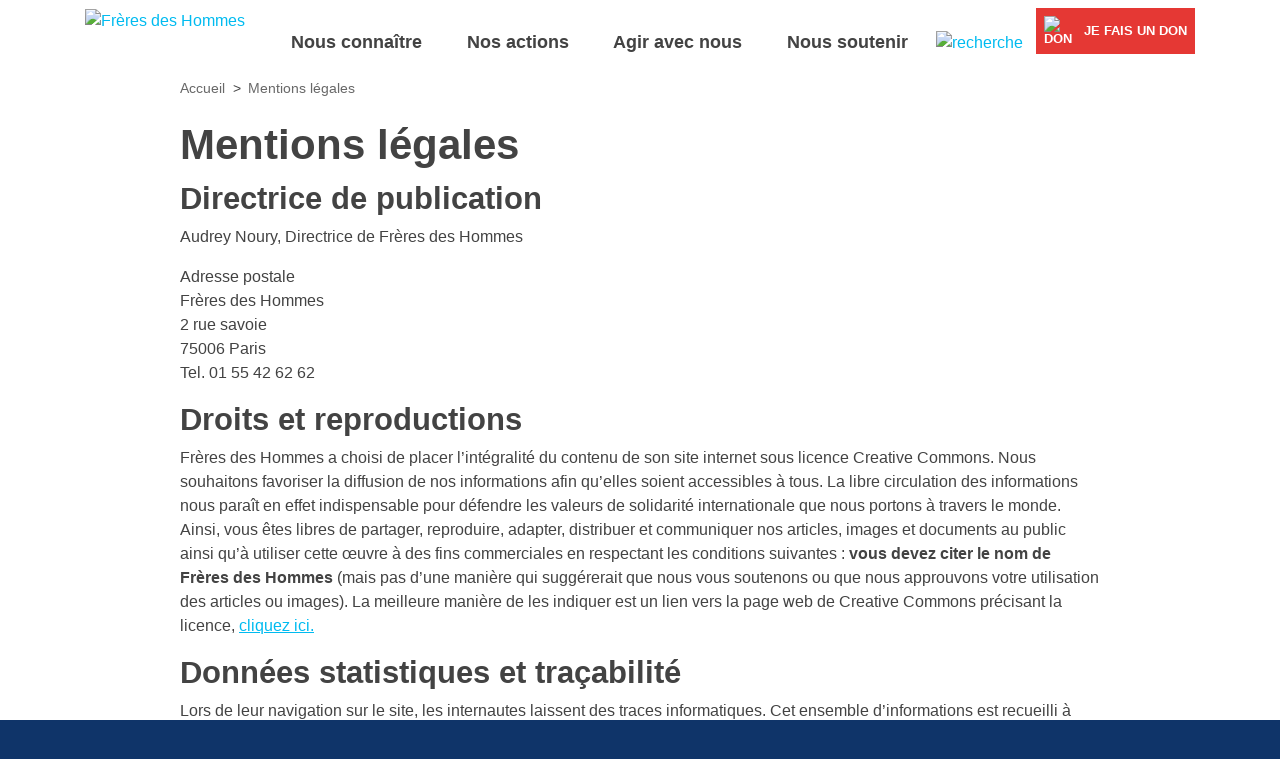

--- FILE ---
content_type: text/html; charset=utf-8
request_url: https://www.fdh.org/Mentions-legales.html
body_size: 10025
content:
<!DOCTYPE html>
<html lang="fr">
<head><meta charset="utf-8">
<meta name="robots" content="index, follow, all">
<meta name="viewport" content="width=device-width, initial-scale=1.0">
<script>
var mediabox_settings={"auto_detect":true,"ns":"box","tt_img":true,"sel_g":"#documents_portfolio a[type='image\/jpeg'],#documents_portfolio a[type='image\/png'],#documents_portfolio a[type='image\/gif']","sel_c":".mediabox","str_ssStart":"Diaporama","str_ssStop":"Arr\u00eater","str_cur":"{current}\/{total}","str_prev":"Pr\u00e9c\u00e9dent","str_next":"Suivant","str_close":"Fermer","str_loading":"Chargement\u2026","str_petc":"Taper \u2019Echap\u2019 pour fermer","str_dialTitDef":"Boite de dialogue","str_dialTitMed":"Affichage d\u2019un media","splash_url":"","lity":{"skin":"_simple-dark","maxWidth":"90%","maxHeight":"90%","minWidth":"400px","minHeight":"","slideshow_speed":"2500","opacite":"0.9","defaultCaptionState":"expanded"}};
</script>
<!-- insert_head_css -->
<link rel='stylesheet' href='local/cache-css/687d030f5071dea29773d9a940ca2671.css?1764933387' type='text/css' />
<script type='text/javascript' src='local/cache-js/74f5a2ea5e5d5a846d87161bc739b5a9.js?1764933387'></script>










<!-- insert_head -->
<link rel="shortcut icon" href="local/cache-gd2/3b/20125795b1979063313bd83a0e42b4.ico?1631869235" type="image/x-icon" />
<link rel="apple-touch-icon" sizes="57x57" href="local/cache-gd2/03/9d5c9ed6e25796219fadefa497095d.png?1631869235" />
<link rel="apple-touch-icon" sizes="114x114" href="local/cache-gd2/af/166d120026049d07ac81fe78d01fdc.png?1631869235" />
<link rel="apple-touch-icon" sizes="72x72" href="local/cache-gd2/fa/e6e44a99f24d3ab8721fafd406961d.png?1631869235" />
<link rel="apple-touch-icon" sizes="144x144" href="local/cache-gd2/db/7782b36a652f5b014809ee71693270.png?1631869235" />
<link rel="apple-touch-icon" sizes="60x60" href="local/cache-gd2/92/0b3d31589302a59a33e563f7733740.png?1631869235" />
<link rel="apple-touch-icon" sizes="120x120" href="local/cache-gd2/8f/ae45f3c2adfd2bc239738eed255e89.png?1631869235" />
<link rel="apple-touch-icon" sizes="76x76" href="local/cache-gd2/8e/bc589b250e07eae6791ad637becb50.png?1631869235" />
<link rel="icon" type="image/png" href="local/cache-gd2/f3/d5960e0600bf10bf2238202d0c1225.png?1631869235" sizes="96x96" />
<link rel="icon" type="image/png" href="local/cache-gd2/9d/389978653a32b327aa4095c09167c6.png?1631869235" sizes="16x16" />
<link rel="icon" type="image/png" href="local/cache-gd2/f7/0443f4cea4ec5ff3a260ed78a23ef6.png?1631869235" sizes="32x32" />
<link rel="icon" type="image/png" href="local/cache-gd2/e4/b8f5a2330d04188bb812ab1056f4ac.png?1631869235" sizes="192x192" />
<meta name="msapplication-TileImage" content="local/cache-gd2/af/166d120026049d07ac81fe78d01fdc.png?1631869235" />
<meta name="msapplication-TileColor" content="#fafcfd" />
<meta name="theme-color" content="#fafcfd" /><script>htactif=1;document.createElement('picture'); var image_responsive_retina_hq = 0;</script><script>image_responsive_retina_hq = 1;</script>
<script src="skel/js/tarteaucitron.js" type="text/javascript" id='tartecitron'></script>
<link rel="alternate" type="application/rss+xml" title="Syndiquer tout le site" href="spip.php?page=backend">	
	<title>Mentions légales - Frères des Hommes</title>
<meta name="description" content=" Directrice de publication Audrey Noury, Directrice de Fr&#232;res des Hommes Adresse postale Fr&#232;res des Hommes 2 rue savoie 75006 Paris Tel. 01 55 (&#8230;) " />
<link rel="canonical" href="https://www.fdh.org/Mentions-legales.html" />

<!--seo_insere--><!-- Plugin Métas + -->
<!-- Open Graph -->
 
<meta property="og:rich_attachment" content="true" />

<meta property="og:site_name" content="Fr&#232;res des Hommes" />
<meta property="og:type" content="article" />
<meta property="og:title" content="Mentions l&#233;gales" />
<meta property="og:locale" content="fr_FR" />
<meta property="og:url" content="https://www.fdh.org/Mentions-legales.html" />
<meta property="og:description" content="Directrice de publication Audrey Noury, Directrice de Fr&#232;res des Hommes Adresse postale Fr&#232;res des Hommes 2 rue savoie 75006 Paris Tel. 01 55 42 62 62 Droits et reproductions Fr&#232;res des Hommes a&#8230;" />

 

<meta property="og:image" content="https://www.fdh.org/local/cache-vignettes/L1200xH630/1d1748bf85de39afc18d8eb1448146-18546.jpg" />
<meta property="og:image:width" content="1200" />
<meta property="og:image:height" content="630" />
<meta property="og:image:type" content="image/jpeg" />
<meta property="og:image:alt" content="Mentions l&#233;gales" />


<meta property="article:published_time" content="2025-12-24" />


<meta property="article:author" content="Fr&#232;res des Hommes" />








<!-- Twitter Card -->
<meta name="twitter:card" content="summary_large_image" />
<meta name="twitter:title" content="Mentions l&#233;gales" />
<meta name="twitter:description" content="Directrice de publication Audrey Noury, Directrice de Fr&#232;res des Hommes Adresse postale Fr&#232;res des Hommes 2 rue savoie 75006 Paris Tel. 01 55 42 62 62 Droits et reproductions Fr&#232;res des Hommes a&#8230;" />
<meta name="twitter:dnt" content="on" />
<meta name="twitter:url" content="https://www.fdh.org/Mentions-legales.html" />

<meta name="twitter:image" content="https://www.fdh.org/local/cache-vignettes/L506xH253/5cdb6f3cf6837b7d1fbb2a20bae10e-7c84e.jpg?1742815889" />
<meta property="twitter:image:alt" content="Mentions l&#233;gales" />
</head>

<body class="article">
<!-- header -->
<div class="top" id="top"></div>
<header role="banner" class="header">
	<!-- header-search -->
	<div class="header-search">
		<form action="spip.php?page=recherche" method="get" class="search-form">
	<fieldset>
		<input name="page" value="recherche" type="hidden"
>
		<input type="hidden" name="lang" value="fr" />
		<input name="page" value="recherche" type="hidden"/>
		<input type="search" class="span search" placeholder="Rechercher" accesskey="4" name="recherche" id="recherche" >
		<!-- <input type="submit" class="search-submit" value="OK" />-->
		<input type="image" class="search-submit" src="skel/img/search.svg" alt="" />
	</fieldset>
 </form>		<a class="header-search-ux header-search-untrigger"><i class="icon icon-times fa-icon icon-lg"><svg role="img" width="0" height="0" aria-labelledby="icon-title-8c6e"><title id="icon-title-8c6e">fa-times</title><use xlink:href="plugins/auto/fontawesome/v1.1.0/img/fa/solid.svg?1721745462#times"></use></svg></i> </a>
	</div>

	<div class="container rwd-hidden">
		<div class="row">
			<!-- logo -->
			<div class="col-md-2">
				<div class="header-logo-wrapper">
					<a href="https://www.fdh.org" class="header-logo-lien"><img src="skel/img/fdh-logo-2015.svg" alt="Frères des Hommes" class="header-logo" /></a>
				</div>
			</div>

			<!-- menu -->
			<div class="col-md-10">
				<ul class="nav nav-primary header-menu">
					
					<li class="nav-i nav-item-desktop">
						<a href="-Nous-connaitre-.html" class="nav-a">Nous connaître</a>
						<ul class="nav-ssmenu">
	
		<li class="nav-ssmenu-item"><a href="-Nos-valeurs-133-.html" class="nav-a nav-a--s">Nos valeurs</a></li>
	
		<li class="nav-ssmenu-item"><a href="-Nos-partenaires-.html" class="nav-a nav-a--s">Nos partenaires</a></li>
	
		<li class="nav-ssmenu-item"><a href="-Notre-organisation-.html" class="nav-a nav-a--s">Notre organisation</a></li>
	
		<li class="nav-ssmenu-item"><a href="-Comptes-et-financement-fdh-.html" class="nav-a nav-a--s">Comptes et financement</a></li>
	
		<li class="nav-ssmenu-item"><a href="-Dans-les-medias-.html" class="nav-a nav-a--s">Dans les médias</a></li>
	
		<li class="nav-ssmenu-item"><a href="-Notre-savoir-faire-.html" class="nav-a nav-a--s">Notre savoir-faire</a></li>
	
	</ul>					</li>
					
					<li class="nav-i nav-item-desktop">
						<a href="-Nos-actions-.html" class="nav-a">Nos actions </a>
						<ul class="nav-ssmenu">
	
		<li class="nav-ssmenu-item"><a href="-Panorama-de-nos-actions-.html" class="nav-a nav-a--s">Panorama de nos actions</a></li>
	
		<li class="nav-ssmenu-item"><a href="-Nos-actions-en-cours-.html" class="nav-a nav-a--s">Nos actions en cours</a></li>
	
		<li class="nav-ssmenu-item"><a href="-Les-projets-finalises-.html" class="nav-a nav-a--s">Les projets finalisés</a></li>
	
	</ul>					</li>
					
					<li class="nav-i nav-item-desktop">
						<a href="-devenir-benevole-.html" class="nav-a">Agir avec nous</a>
						<ul class="nav-ssmenu">
	
		<li class="nav-ssmenu-item"><a href="-https-www-lapepi-org-.html" class="nav-a nav-a--s"  target="_blank">Je deviens bénévole</a></li>
	
		<li class="nav-ssmenu-item"><a href="-Rejoignez-l-equipe-de-Freres-des-Hommes-.html" class="nav-a nav-a--s">Rejoignez l&#8217;équipe de Frères des Hommes</a></li>
	
		<li class="nav-ssmenu-item"><a href="Je-deviens-adherent-e.html" class="nav-a nav-a--s"  target="_blank">Je deviens adhérent·e</a></li>
	
	</ul>					</li>
					
					<li class="nav-i nav-item-desktop">
						<a href="-Nous-soutenir-.html" class="nav-a">Nous soutenir</a>
						<ul class="nav-ssmenu">
	
		<li class="nav-ssmenu-item"><a href="-faire-un-don-.html" class="nav-a nav-a--s"  target="_blank">Faire un don</a></li>
	
		<li class="nav-ssmenu-item"><a href="-Faire-un-don-regulier-.html" class="nav-a nav-a--s">Faire un don régulier</a></li>
	
		<li class="nav-ssmenu-item"><a href="-organiser-une-collecte-.html" class="nav-a nav-a--s">Organiser une collecte</a></li>
	
		<li class="nav-ssmenu-item"><a href="-faire-un-legs-.html" class="nav-a nav-a--s">Transmettre la solidarité</a></li>
	
		<li class="nav-ssmenu-item"><a href="-Devenir-mecene-.html" class="nav-a nav-a--s">Devenir mécène</a></li>
	
		<li class="nav-ssmenu-item"><a href="-course-des-heros-.html" class="nav-a nav-a--s">Nos courses solidaires</a></li>
	
	</ul>					</li>
					
					<li class="nav-i nav-i--search header-search-trigger"><a href="#"><img src='skel/img/search-grey.svg?1716385283' alt='recherche' width='512' height='512' /></a></li>
					<li class="nav-i nav-i--don">
							<a href="https://www.fdh.org/dons/Je-soutiens-Freres-des-Hommes" class="btn-don" rel="external">
								<img src='skel/img/donate-clip.svg?1716385276' alt='don' width='105' height='105' />
								<span>Je fais un don</span>
							</a>
					</li>
				</ul>
			</div>
			<!-- #menu -->

		</div>
	</div>
</header>
<!-- #header -->


<!-- header responsive (fixed navbar) -->
<nav class="navbar navbar-expand-md navbar-dark fixed-top rwd-show">
	<a class="navbar-brand" href="https://www.fdh.org">
		<img src="skel/img/fdh-logo-2015.svg" alt="Frères des Hommes" class="header-logo-rwd" />
	</a>
	<div class="nav-search header-search-trigger">
		<a href="#"><img src='skel/img/search.svg?1716385284' alt='recherche' width='512' height='512' /></a>
	</div>
	<button class="navbar-toggler" type="button" data-toggle="collapse" data-target="#navbarCollapse" aria-controls="navbarCollapse" aria-expanded="false" aria-label="Toggle navigation">
		<span class="navbar-toggler-icon"></span>
	</button>
	<div class="collapse navbar-collapse" id="navbarCollapse">
		<ul class="navbar-nav mr-auto">
			
			<li class="nav-item nav-item-liner"><a href="-Nous-connaitre-.html" class="nav-link">Nous connaître</a></li>
			
			<li class="nav-item nav-item-liner"><a href="-Nos-actions-.html" class="nav-link">Nos actions </a></li>
			
			<li class="nav-item nav-item-liner"><a href="-devenir-benevole-.html" class="nav-link">Agir avec nous</a></li>
			
			<li class="nav-item nav-item-liner"><a href="-Nous-soutenir-.html" class="nav-link">Nous soutenir</a></li>
			
			<li class="nav-item nav-item--don">
				<a href="https://www.fdh.org/dons/Je-soutiens-Freres-des-Hommes" class="btn-don" rel="external">
					<img src='skel/img/donate-clip.svg?1716385276' alt='don' width='105' height='105' />
					<span>Je fais un don</span>
				</a>
			</li>
		</ul>
	</div>
</nav>
<!-- #header responsive --><div class="nav-virtual"></div>
<!-- contenu --> 
<div class="contenu white-bg" role="main" id="contenu">
	<div class="container">
		<!-- contenu-ariane -->
      <div class="row contenu-ariane">
            <div class="col-md-10 offset-md-1">
                <a href="https://www.fdh.org" class="first">Accueil</a> 
                
                        
                        
                        
                         
                        <span class="sep">&gt;</span> <a href="Mentions-legales.html">Mentions légales</a>
                        
                        
                                               
                      
            </div> 
      </div>            
      <!-- #contenu-ariane -->		<div class="row contenu-content">
	<div class="col-md-10 offset-md-1" itemscope="itemscope" itemtype="http://schema.org/NewsArticle">
		
		<h1 class="crayon article-titre-2 titre " itemprop="headline">Mentions légales</h1>
		


		
		


		
		
		<div class="crayon article-texte-2 texte  light spacer" itemprop="articleBody"><h2 class="spip">Directrice de publication</h2>
<p>Audrey Noury, Directrice de Frères des Hommes</p>
<p>Adresse postale<br class='autobr' />
Frères des Hommes<br class='autobr' />
2 rue savoie<br class='autobr' />
75006 Paris <br class='autobr' />
Tel. 01 55 42 62 62</p>
<h2 class="spip">Droits et reproductions</h2>
<p>Frères des Hommes a choisi de placer l’intégralité du contenu de son site internet sous licence Creative Commons. Nous souhaitons favoriser la diffusion de nos informations afin qu’elles soient accessibles à tous. La libre circulation des informations nous paraît en effet indispensable pour défendre les valeurs de solidarité internationale que nous portons à travers le monde. Ainsi, vous êtes libres de partager, reproduire, adapter, distribuer et communiquer nos articles, images et documents au public ainsi qu’à utiliser cette œuvre à des fins commerciales en respectant les conditions suivantes&nbsp;: <strong>vous devez citer le nom de Frères des Hommes</strong> (mais pas d’une manière qui suggérerait que nous vous soutenons ou que nous approuvons votre utilisation des articles ou images). La meilleure manière de les indiquer est un lien vers la page web de Creative Commons précisant la licence, <a href="https://creativecommons.org/choose/?lang=fr" class="spip_out" rel="external">cliquez ici.</a></p>
<h2 class="spip">Données statistiques et traçabilité</h2>
<p>Lors de leur navigation sur le site, les internautes laissent des traces informatiques. Cet ensemble d’informations est recueilli à l’aide d’un témoin de connexion appelé cookie qui ne contient aucune information personnelle. Dans le but d’améliorer l’ergonomie, la navigation, le contenu éditorial et le service aux internautes, le gestionnaire des statistiques du site Internet de Frères des Hommes recueille des informations relatives au profil des internautes&nbsp;: équipement, navigateur utilisé, origine géographique, navigation sur le site, fréquence des visites, etc. Ces données de connexion permettent des extractions statistiques. En aucun cas, elles ne sont liées à un utilisateur précis (nous savons ainsi combien de personnes ont visité le site, depuis quel site le visiteur est venu, à quelle date/heure, quelles pages ont été visitées, la durée de visite, ...) mais pas qui, précisément, a visité la page. Tout internaute a la possibilité de refuser l’enregistrement de ces données en modifiant la configuration du navigateur de son ordinateur qui autorise ou non l’enregistrement de cookies. Il vous est possible de les refuser ou de les supprimer sans que cela ait une quelconque influence sur votre accès aux pages du site (sauf dans les pages de la boutique en ligne ou des cookies sont utilisés pour permettre les étapes liés à l’achat). Pour en savoir plus sur les traces que vous laissez en navigant sur Internet et sur les cookies consultez le site de la <a href="https://www.cnil.fr/" class="spip_out" rel="external">CNIL</a>.</p>
<h2 class="spip">Mentions légales et conditions générales d’utilisation</h2>
<p>Le présent texte constitue les conditions générales d’utilisation du Site web accessible à l’adresse &#171;&nbsp;fdh.org&nbsp;&#187;  Le Site est soumis au droit français, aux juridictions françaises et a pour langue officielle le français.<br class='autobr' />
En accédant ou en utilisant ce Site, vous êtes réputé accepter ces conditions générales et Frères des Hommes peut décider de refuser l’accès à tout ou partie du Site à tout utilisateur qui ne les respecterait pas. Vous vous engagez notamment à ne pas adresser ou transmettre des textes ou images contraires à la loi, ou susceptibles de choquer la sensibilité, notamment par un contenu haineux, pornographique, ou incitatif à des comportements du même ordre. Frères des Hommes peut prendre toute mesure, ou engager toute action qu’elle estime nécessaire au cas où son Site serait utilisé pour diffuser des éléments de cette nature.<br class='autobr' />
Frères des Hommes a ouvert ce Site pour l’information personnelle de ses utilisateurs. Aucune exploitation commerciale même partielle des données qui y sont présentées ne pourra être effectuée sans l’accord préalable et écrit de Frères des Hommes. Frères des Hommes avise les utilisateurs de ce Site que les éléments de ce dernier sont protégés par la législation sur les droits d’auteur&nbsp;: il s’agit notamment des visuels, des articles, des séquences animées, etc. Les éléments ainsi protégés sont la propriété de Frères des Hommes ou de tiers autorisé par Frères des Hommes à les exploiter. A ce titre, toute reproduction, représentation, utilisation, adaptation, modification, incorporation, traduction, commercialisation, partielle ou intégrale, sans l’autorisation écrite préalable de Frères des Hommes, est interdite, sous peine de constituer un délit de contrefaçon des droits d’auteur et/ou de dessins et/ou de marque, puni de trois ans d’emprisonnement et de 300 000 € d’amende (CPI, art. L335-1s)</p>
<h2 class="spip">Données personnelles</h2>
<p>Les informations nominatives concernant l’utilisateur sont destinées à Frères des Hommes. L’utilisateur est notamment informé que, conformément à l’article 27 de la loi Informatique, fichiers et libertés du 6 janvier 1978, les informations qu’il communique par le biais des formulaires d’enquêtes ou de demandes d’informations sont nécessaires pour répondre à sa demande, et sont destinées à Frères des Hommes, responsable du traitement à des fins de gestion des réponses.<br class='autobr' />
S’il ne consent pas au transfert de ces informations aux directions concernées par sa demande, l’utilisateur doit en faire la demande par e-mail à l’adresse&nbsp;: vie-associative@fdh.org<br class='autobr' />
Il peut revenir à tout moment sur son consentement en envoyant un message à cette même adresse.<br class='autobr' />
Les utilisateurs du présent Site sont tenus de respecter les dispositions de la loi relative à l’Informatique, aux fichiers et aux libertés, dont la violation est passible de sanctions pénales.<br class='autobr' />
Ils doivent notamment s’abstenir, s’agissant des informations nominatives auxquelles ils accèdent, de toute collecte, de toute utilisation détournée, et d’une manière générale, de tout acte susceptible de porter atteinte à la vie privée ou à la réputation des personnes.</p>
<h2 class="spip">Liens</h2>
<p>Le Site peut contenir des liens vers d’autres sites que Frères des Hommes n’exploite pas. Frères des Hommes ne peut en aucune manière être tenue responsable de la mise à disposition de ces liens permettant l’accès à ces sites et sources externes, et ne peut supporter aucune responsabilité quant aux contenus, publicités, produits, services ou tout autre matériel disponibles sur ou à partir de ces sites ou sources externes qui ne sont ni vérifiés ni approuvés par ses équipes.</p>
<h2 class="spip">Responsabilité</h2>
<p>Frères des Hommes s’engage à assurer tous ses efforts pour offrir des informations actualisées et exactes. Cependant, Frères des Hommes ne saurait être tenue pour responsable d’erreurs, d’omissions ou des résultats qui pourraient être obtenus par un mauvais usage de ces informations. Frères des Hommes effectuera les modifications nécessaires, dès que ces erreurs sont portées à sa connaissance&nbsp;; plus généralement, Frères des Hommes des peut modifier, à tout moment, sans préavis, tout ou partie du Site ainsi que ses conditions d’utilisation, sans que sa responsabilité puisse être engagée de ce fait. Le téléchargement de tous matériels lors de l’utilisation du service est à aux risques et périls de l’utilisateur. Celui-ci est seul responsable pour tout dommage subi par son ordinateur ou toutes pertes de données consécutives à ce téléchargement. Plus généralement, Frères des Hommes ne pourra en aucun cas être responsable en cas de dommages directs et/ou indirects résultant de l’utilisation de ce Site.</p>
<p><strong>Disponibilité</strong><br class='autobr' />
Il est techniquement impossible de fournir le Site exempt de tout défaut et ces défauts peuvent conduire à l’indisponibilité temporaire du Site. Le fonctionnement du Site peut être affecté par des événements et/ou des éléments que Frères des Hommes ne contrôle pas, tels que par exemple, des moyens de transmission et de communication entre Frères des Hommes, les utilisateurs du Site, les réseaux, les fournisseurs. Frères des Hommes peut à tout moment, modifier ou interrompre temporairement ou de façon permanente tout ou partie du Site pour effectuer des opérations de maintenance et/ou effectuer des améliorations et/ou des modifications sur le Site.  Frères des Hommes informera, si possible, de chaque modification/interruption des services disponibles sur le Site. Frères des Hommes n’est pas responsable des conséquences de toute modification, suspension ou interruption du Site.</p>
<p>Le site est motorisé par le logiciel open-source <a href="https://www.spip.net" class="spip_out" rel="external">SPIP</a> et hébergé par la société <a href="https://www.ovh.com" class="spip_out" rel="external">OVH</a></p>
<h2 class="spip">Crédits</h2><ul class="spip" role="list"><li> Graphisme&nbsp;:  <a href="http://www.estandar.info/" class="spip_out" rel="external">Romain Laborde</a></li><li> Programmation et webdesign&nbsp;:  <a href="https://www.erational.org" class="spip_out" rel="external">erational</a></li></ul>
<p>© 2024 Frères des Hommes  - tous droits réservés</p> </div>
		



		

		
		

		
		

		 
			 
				<div class="article-date">
					<span class="publication">Publié le
						<abbr class="published" itemprop="datePublished" title="2015-06-25T13:06:47Z">25 juin 2015</abbr>
					</span>
					- <span>Mis à jour le
						<abbr class="modified updated" itemprop="dateModified" title="2024-04-25T12:41:31Z">25 avril 2024</abbr>
					</span>
				</div>
			
		


	</div>
</div>	</div>
</div>
<!-- #contenu -->

<!-- social --> 
<div class="more bloc-full blue-bg print-no">
	<div class="container">
		<div class="row">
			<div class="col-md-12">
				<h2>Partager</h2>
			</div>
			<div class="col-md-12">
				<ul class="socialo">
					<li class="facebook"><a href="https://www.facebook.com/sharer/sharer.php?u=https%3A%2F%2Fwww.fdh.org%2FMentions-legales.html&amp;t=Mentions+l%C3%A9gales" rel="external" target="_blank">Facebook</a></li>
					<li class="email"><a href="mailto:?subject=Mentions légales&amp;body=https%3A%2F%2Fwww.fdh.org%2FMentions-legales.html">Email</a></li>
					<li class="twitter"><a href="https://twitter.com/share?url=https%3A%2F%2Fwww.fdh.org%2FMentions-legales.html&amp;text=Mentions+l%C3%A9gales" rel="external" target="_blank">Twitter</a></li>
				</ul>
			</div>
		</div>
	</div>
</div>
<!-- #social --> <!-- footer --> 
<footer class="footer blue-bg" role="contentinfo">
	<div class="container">
		<!-- footer > row 1 -->
		<div class="row footer-row-1 mt-3">
			<div class="go-top">
				<a href="#top"><img src="skel/img/but-top.png" alt="haut de page" width="50" height="50" /></a>
			</div>

			<div class="col-md-3 footer-logos">
				<div class="footer-logo"><a href="https://www.fdh.org"><img src="skel/img/fdh-logo-2015.svg" alt="Frères des Hommes" width="213" height="150" /></a></div>
			</div>

			<div class="col-md-3">
				
				<h4 class="footer-h4">Frères des Hommes</h4>
				<ul class="footer-links">
				
						
						
						<li class="footer-link"><a href="-Nos-valeurs-133-.html">Nos valeurs</a></li>
						
				
						
						
						<li class="footer-link"><a href="-Panorama-de-nos-actions-.html">Panorama de nos actions</a></li>
						
				
						
						
						<li class="footer-link"><a href="-Notre-organisation-.html">Notre organisation</a></li>
						
				
						
						
						<li class="footer-link"><a href="-Nos-partenaires-.html">Nos partenaires</a></li>
						
				
						
						
						<li class="footer-link"><a href="-Comptes-et-financement-fdh-.html">Comptes et financement</a></li>
						
				
				</ul>
				
			</div>

			<div class="col-md-3">
				
				<h4 class="footer-h4">Nous soutenir</h4>
				<ul class="footer-links">
				
						
						
						<li class="footer-link"><a href="-faire-un-don-.html">Faire un don</a></li>
						
				
						
						
						<li class="footer-link"><a href="-organiser-une-collecte-.html">Organiser une collecte</a></li>
						
				
						
						
						<li class="footer-link"><a href="-faire-un-legs-.html">Transmettre la solidarité</a></li>
						
				
						
						
						<li class="footer-link"><a href="-course-des-heros-.html">Nos courses solidaires</a></li>
						
				
				</ul>
				
			</div>

			<div class="col-md-3">
				
				<h4 class="footer-h4">Agir avec nous</h4>
				<ul class="footer-links">
				
						
						
						<li class="footer-link"><a href="-Devenez-lanceur-de-solidarite-avec-la-Fabrique-Solidaire-.html">La Fabrique Solidaire</a></li>
						
				
						
						
						<li class="footer-link"><a href="-https-www-lapepi-org-.html">Je deviens bénévole</a></li>
						
				
						
						
						<li class="footer-link"><a href="-Rejoignez-l-equipe-de-Freres-des-Hommes-.html">Rejoignez l&#8217;équipe de Frères des Hommes</a></li>
						
				
				</ul>
				
			</div>

		</div>
		<!-- #footer > row 1 -->

		<!-- footer > row 2 -->
		<div class="row footer-row-2">
			<div class="col-md-9">
				<div class="footer-adresse" itemscope itemtype="http://schema.org/Organization">
					<div class="org" itemprop="name">Frères des Hommes</div>
					<span class="adr" itemprop="address" itemscope  itemtype="http://schema.org/PostalAddress">
						<span class="street-address" itemprop="streetAddress">2 rue de Savoie</span> -
						<span class="postcode" itemprop="postalCode">75006</span>
						<span class="locality" itemprop="addressLocality">Paris</span>
						<!--<span class="country" itemprop="addressCountry">France</span>-->
						<span class="tel" itemprop="telephone"><a href="tel:+33155426262">+33 (0)1 55 42 62 62</a></span>
					</span>
				</div>
			</div>

			<div class="col-md-3 footer-rezos">
				<ul class="social-profile-svg">
					<li class="facebook">
						<a href="https://www.facebook.com/FreresdesHommes.org?ref=ts" title="Frères des Hommes sur Facebook" target="_blank">
						<svg xmlns="http://www.w3.org/2000/svg" class="rezo"  width="24" height="24" viewBox="0 0 24 24"><path d="M9 8h-3v4h3v12h5v-12h3.642l.358-4h-4v-1.667c0-.955.192-1.333 1.115-1.333h2.885v-5h-3.808c-3.596 0-5.192 1.583-5.192 4.615v3.385z"/></svg>
						</a>
					</li>

					<li class="twitter">
						<a href="https://twitter.com/FreresdsHommes" title="Frères des Hommes sur Twitter" target="_blank">
						<svg xmlns="http://www.w3.org/2000/svg" class="rezo"  width="24" height="24" viewBox="0 0 24 24"><path d="M24 4.557c-.883.392-1.832.656-2.828.775 1.017-.609 1.798-1.574 2.165-2.724-.951.564-2.005.974-3.127 1.195-.897-.957-2.178-1.555-3.594-1.555-3.179 0-5.515 2.966-4.797 6.045-4.091-.205-7.719-2.165-10.148-5.144-1.29 2.213-.669 5.108 1.523 6.574-.806-.026-1.566-.247-2.229-.616-.054 2.281 1.581 4.415 3.949 4.89-.693.188-1.452.232-2.224.084.626 1.956 2.444 3.379 4.6 3.419-2.07 1.623-4.678 2.348-7.29 2.04 2.179 1.397 4.768 2.212 7.548 2.212 9.142 0 14.307-7.721 13.995-14.646.962-.695 1.797-1.562 2.457-2.549z"/></svg>
						</a>
					</li>

					<li class="instagram">
						<a href="https://instagram.com/freresdeshommes" title="Frères des Hommes sur Instagram" target="_blank">
							<svg xmlns="http://www.w3.org/2000/svg" class="rezo" width="24" height="24" viewBox="0 0 24 24"><path d="M12 2.163c3.204 0 3.584.012 4.85.07 3.252.148 4.771 1.691 4.919 4.919.058 1.265.069 1.645.069 4.849 0 3.205-.012 3.584-.069 4.849-.149 3.225-1.664 4.771-4.919 4.919-1.266.058-1.644.07-4.85.07-3.204 0-3.584-.012-4.849-.07-3.26-.149-4.771-1.699-4.919-4.92-.058-1.265-.07-1.644-.07-4.849 0-3.204.013-3.583.07-4.849.149-3.227 1.664-4.771 4.919-4.919 1.266-.057 1.645-.069 4.849-.069zm0-2.163c-3.259 0-3.667.014-4.947.072-4.358.2-6.78 2.618-6.98 6.98-.059 1.281-.073 1.689-.073 4.948 0 3.259.014 3.668.072 4.948.2 4.358 2.618 6.78 6.98 6.98 1.281.058 1.689.072 4.948.072 3.259 0 3.668-.014 4.948-.072 4.354-.2 6.782-2.618 6.979-6.98.059-1.28.073-1.689.073-4.948 0-3.259-.014-3.667-.072-4.947-.196-4.354-2.617-6.78-6.979-6.98-1.281-.059-1.69-.073-4.949-.073zm0 5.838c-3.403 0-6.162 2.759-6.162 6.162s2.759 6.163 6.162 6.163 6.162-2.759 6.162-6.163c0-3.403-2.759-6.162-6.162-6.162zm0 10.162c-2.209 0-4-1.79-4-4 0-2.209 1.791-4 4-4s4 1.791 4 4c0 2.21-1.791 4-4 4zm6.406-11.845c-.796 0-1.441.645-1.441 1.44s.645 1.44 1.441 1.44c.795 0 1.439-.645 1.439-1.44s-.644-1.44-1.439-1.44z"/></svg>
						</a>
					</li>

					<li class="newsletter">
						<a href="Je-m-abonne-a-la-lettre-d-informations-de-Freres-des-Hommes.html" title="Newsletter de Frères des Hommes">
							<svg xmlns="http://www.w3.org/2000/svg" class="rezo" width="24" height="24" viewBox="0 0 24 24" fill-rule="evenodd" clip-rule="evenodd"><path d="M24 23h-24v-13.275l2-1.455v-7.27h20v7.272l2 1.453v13.275zm-20-10.472v-9.528h16v9.527l-8 5.473-8-5.472zm14-.528h-12v-1h12v1zm0-3v1h-12v-1h12zm-7-1h-5v-3h5v3zm7 0h-6v-1h6v1zm0-2h-6v-1h6v1z"/></svg>
						</a>
					</li>
				</ul>
			</div>
		</div>
		<!-- #footer > row 2 -->

				<!-- #footer > row 1bis -->
		<div class="row footer-row-1bis">
			<div class="col-md-3">
				&nbsp;
			</div>

			<div class="col-md-6">
				<div class="footer-logo-wrapper">
					
					<div class="footer-logo-don">
						<a href="La-reconnaissance-d-une-gestion-rigoureuse-et-d-une-veritable-transparence.html">
						<img src='local/cache-vignettes/L110xH109/logo-don-confiance-2025-6ff69.svg?1761912306' width='110' height='109' alt='don en confiance' />						
						</a>
					</div>
					

					<div class="footer-logo-don-texte">
						<p>
							Frères des Hommes est labellisé « Don en Confiance » depuis 2000.
							Le Don en Confiance est un organisme de contrôle des associations et fondations faisant	appel aux dons.
						</p>
						<p>
							Pour plus d'infos : <a href="https://www.donenconfiance.org" target="_blank">www.donenconfiance.org</a>
						</p>
					</div>
				</div>
			</div>
		</div>
		<!-- #footer > row 1bis -->

		<!-- footer > row 3 -->
		<div class="row footer-row-3">
			<div class="col-md-12">
				
				<ul class="footer-links footer-links--flat">
				
						
						<li class="footer-link"><a href="Contact.html">Contact</a></li>
						
						
				
						
						<li class="footer-link"><a href="Mentions-legales.html">Mentions légales</a></li>
						
						
				
						
						<li class="footer-link"><a href="Politique-de-protection-des-donnees-RGPD.html">Politique de protection des données (RGPD)</a></li>
						
						
				
						
						<li class="footer-link"><a href="politique-cookies.html">Cookies et RGPD</a></li>
						
						
				
						
						<li class="footer-link"><a href="Je-m-abonne-a-la-lettre-d-informations-de-Freres-des-Hommes.html">Newsletter</a></li>
						
						
				
				</ul>
				
			</div>
		</div>
		<!-- footer > row 3 -->

	</div>
</footer>
<!-- #footer --></body>
</html>